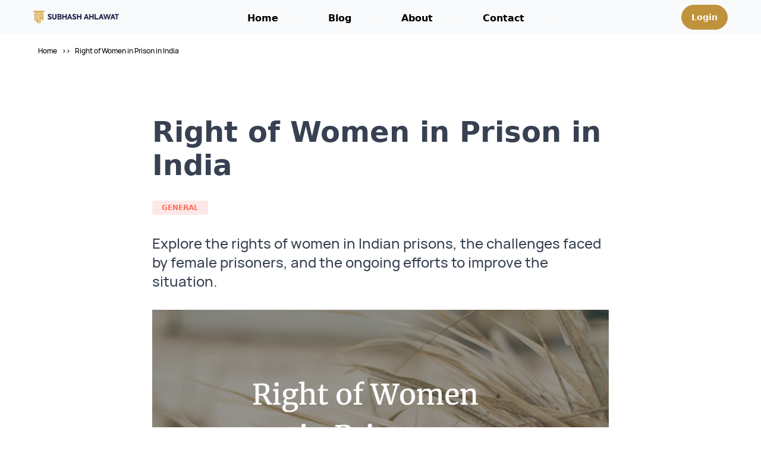

--- FILE ---
content_type: text/html; charset=UTF-8
request_url: https://subhashahlawat.com/blog/right-of-women-in-prison
body_size: 7425
content:
<!doctype html>
<html lang="en-US">
<head>
    <meta charset="UTF-8">
    <meta name="viewport"
          content="width=device-width, user-scalable=no, initial-scale=1.0, maximum-scale=1.0, minimum-scale=1.0">
    <meta http-equiv="X-UA-Compatible" content="ie=edge">
    <link rel="shortcut icon" href="/favicon.png"/>

        <title>Right of Women in Prison in India: Laws, Challenges, and Reforms</title>
        <meta name="description"
              content="Explore the rights of women in Indian prisons, the challenges faced by female prisoners, and the ongoing efforts to improve the situation."/>

        <meta property="og:locale" content="en_US"/>
        <meta property="og:title"
              content="Right of Women in Prison in India: Laws, Challenges, and Reforms"/>
        <meta property="og:url" content="https://subhashahlawat.com/blog/right-of-women-in-prison"/>
        <meta property="og:description"
              content="Explore the rights of women in Indian prisons, the challenges faced by female prisoners, and the ongoing efforts to improve the situation."/>
        <meta property="og:image" content="https://subhashahlawat.com/storage/nwJ963FRZOlCkRcyoH2NDSMkWKj3aT8XS0rYoPkP.png"/>
        <meta property="og:image:secure_url" content="https://subhashahlawat.com/storage/nwJ963FRZOlCkRcyoH2NDSMkWKj3aT8XS0rYoPkP.png"/>
        <meta property="og:type" content="article"/>
        <meta property="og:site_name" content="Subhash Ahlawat"/>
        <meta name="twitter:card" content="summary_large_image"/>
        <meta name="twitter:title"
              content="Right of Women in Prison in India: Laws, Challenges, and Reforms"/>
        <meta name="twitter:url" content="https://subhashahlawat.com/blog/right-of-women-in-prison"/>
        <meta name="twitter:description"
              content="Explore the rights of women in Indian prisons, the challenges faced by female prisoners, and the ongoing efforts to improve the situation."/>
        <meta name="twitter:image" content="https://subhashahlawat.com/storage/nwJ963FRZOlCkRcyoH2NDSMkWKj3aT8XS0rYoPkP.png"/>
        <meta name="robots" content="max-image-preview:large"/>
        <link rel="canonical" href="https://subhashahlawat.com/blog/right-of-women-in-prison"/>
        <meta property="article:published_time"
              content="2023-05-09T01:30:42+00:00"/>
        <meta property="article:modified_time" content="2023-05-09T16:45:11+00:00"/>
        <script type="application/ld+json">
            {
              "@context": "https://schema.org",
              "@type": "NewsArticle",
              "mainEntityOfPage": {
                "@type": "WebPage",
                "@id": "https://subhashahlawat.com/blog/right-of-women-in-prison"
              },
              "headline": "Right of Women in Prison in India",
              "description": "Explore the rights of women in Indian prisons, the challenges faced by female prisoners, and the ongoing efforts to improve the situation.",
              "image": "https://subhashahlawat.com/storage/nwJ963FRZOlCkRcyoH2NDSMkWKj3aT8XS0rYoPkP.png",
              "author": {
                "@type": "Person",
                "name": "Us Weekly Staff",
                "sameAs": ["https://www.facebook.com/UsWeekly","https://twitter.com/usweekly","https://instagram.com/usweekly/","https://www.pinterest.com/usweekly/","https://www.youtube.com/user/UsWeekly"]
              },
              "publisher": {
                "@type": "Organization",
                "name": "Subhashahlawat",
                "logo": {
                  "@type": "ImageObject",
                  "url": "https://subhashahlawat.com/images/logo.png"
                }
              },
              "datePublished": "2023-05-09",
              "dateModified": "2023-05-09"
            }










































        </script>
        <script type="application/ld+json">
            {
              "@context": "https://schema.org/",
              "@type": "BreadcrumbList",
              "itemListElement": [{
                "@type": "ListItem",
                "position": 1,
                "name": "Home",
                "item": "https://subhashahlawat.com/"
              },{
                "@type": "ListItem",
                "position": 2,
                "name": "Right of Women in Prison in India: Laws, Challenges, and Reforms",
                "item": "https://subhashahlawat.com/blog/right-of-women-in-prison"
              }]
            }











































        </script>

    


    
    
    

    <link rel="preload" href="https://cdnjs.cloudflare.com/ajax/libs/font-awesome/6.1.2/css/all.min.css" as="style"
          onload="this.onload=null;this.rel='stylesheet'">
    <noscript>
        <link rel="stylesheet" href="https://cdnjs.cloudflare.com/ajax/libs/font-awesome/6.1.2/css/all.min.css">
    </noscript>
    <link rel="preload" as="style" href="https://subhashahlawat.com/build/assets/app.e3c29036.css" /><link rel="modulepreload" href="https://subhashahlawat.com/build/assets/app.21bcb391.js" /><link rel="stylesheet" href="https://subhashahlawat.com/build/assets/app.e3c29036.css" /><script type="module" src="https://subhashahlawat.com/build/assets/app.21bcb391.js"></script>            <style >[wire\:loading], [wire\:loading\.delay], [wire\:loading\.inline-block], [wire\:loading\.inline], [wire\:loading\.block], [wire\:loading\.flex], [wire\:loading\.table], [wire\:loading\.grid], [wire\:loading\.inline-flex] {display: none;}[wire\:loading\.delay\.shortest], [wire\:loading\.delay\.shorter], [wire\:loading\.delay\.short], [wire\:loading\.delay\.long], [wire\:loading\.delay\.longer], [wire\:loading\.delay\.longest] {display:none;}[wire\:offline] {display: none;}[wire\:dirty]:not(textarea):not(input):not(select) {display: none;}input:-webkit-autofill, select:-webkit-autofill, textarea:-webkit-autofill {animation-duration: 50000s;animation-name: livewireautofill;}@keyframes livewireautofill { from {} }</style>
    

    
    
    

    
    
    

    

    
    


</head>
<body x-data="{ data:false}">
<div x-cloak class="m-auto min-h-screen flex flex-col">
    <div class="bg-gray-50">
    <header class="leading-6 text-black max-w-screen-xl m-auto" x-data="{ menu:false }">
        <div class="mx-auto text-black md:px-8 sm:px-6">
            <div class="px-2">
                <nav class="relative z-50 text-sm rounded-full">
                    <ul class="flex items-center p-0 m-0 justify-between text-xl items-center px-4 md:px-0 py-2">
                        <li class="text-left ml-4">
                            <a
                                href="/"
                                class="cursor-pointer"

                            ><span
                                    class="border-gray-200 border-solid sr-only box-border"

                                >Home</span
                                >
                                <img src="/images/logo.png" alt="logo" class="w-36 md:w-36" height="21" width="144">
                            </a>
                        </li>
                        <div class="space-x-8 items-center font-bold hidden md:flex font-sans">
                            <div class="relative">
                                <!-- Item active: "text-gray-900", Item inactive: "text-gray-500" -->
                                <a href="/"
                                   class="py-1 px-2 rounded-lg cursor-pointer hover:text-alt-500 text-base">
                                    Home
                                </a>
                            </div>
                            <li>
                                <div class="bg-white h-1 w-1 rounded-full self-center"></div>
                            </li>
                            <div class="relative">
                                <!-- Item active: "text-gray-900", Item inactive: "text-gray-500" -->
                                <a href="/blog"
                                   class="py-1 px-2 rounded-lg cursor-pointer hover:text-alt-500 text-base">
                                    Blog
                                </a>
                            </div>
                            <li>
                                <div class="bg-white h-1 w-1 rounded-full self-center"></div>
                            </li>
                            <div class="relative">
                                <!-- Item active: "text-gray-900", Item inactive: "text-gray-500" -->
                                <a href="/#about"
                                   class="py-1 px-2 rounded-lg cursor-pointer hover:text-alt-500 text-base">
                                    About
                                </a>
                            </div>
                            <li>
                                <div class="bg-white h-1 w-1 rounded-full self-center"></div>
                            </li>
                            <div class="relative">
                                <!-- Item active: "text-gray-900", Item inactive: "text-gray-500" -->
                                <a href="/contact"
                                   class="py-1 px-2 rounded-lg cursor-pointer hover:text-alt-500 text-base">
                                    Contact
                                </a>
                            </div>
                            <li>
                                <div class="bg-white h-1 w-1 rounded-full self-center"></div>
                            </li>

                        </div>
                        <div class="hidden sm:flex md:flex font-sans font-bold mr-4">
                                                            <li
                                    class="text-left ml-3"
                                >
                                    <a
                                        class="inline-flex justify-center items-center py-2 px-4 rounded-full cursor-pointer border-brand-500 border bg-alt-500 transition-all duration-200 hover:bg-white hover:text-brand-500 text-sm text-white"
                                        href="/login"
                                    ><span class=""
                                        >Login</span
                                        ></a
                                    >
                                </li>
                                                        
                        </div>
                        <div class="md:hidden">
                            <div class="-mr-2 -my-2 md:hidden pr-2">
                                <button type="button"
                                        class="bg-white rounded-full p-2 inline-flex items-center justify-center text-gray-400 hover:text-gray-500 hover:bg-gray-100 focus:outline-none focus:ring-2 focus:ring-inset focus:ring-indigo-500"
                                        aria-expanded="false" @click="menu=true">
                                    <span class="sr-only">Open menu</span>
                                    <!-- Heroicon name: outline/menu -->
                                    <svg class="h-6 w-6" xmlns="http://www.w3.org/2000/svg" fill="none"
                                         viewBox="0 0 24 24"
                                         stroke-width="2" stroke="currentColor" aria-hidden="true">
                                        <path stroke-linecap="round" stroke-linejoin="round"
                                              d="M4 6h16M4 12h16M4 18h16"/>
                                    </svg>
                                </button>
                            </div><!--
                              Mobile menu, show/hide based on mobile menu state.

                              Entering: "duration-200 ease-out"
                                From: "opacity-0 scale-95"
                                To: "opacity-100 scale-100"
                              Leaving: "duration-100 ease-in"
                                From: "opacity-100 scale-100"
                                To: "opacity-0 scale-95"
                            -->
                            <div class="absolute top-0 inset-x-0 p-2 transition transform origin-top-right md:hidden"
                                 style="display: none" x-show="menu" @click.away="menu=false">
                                <div
                                    class="rounded-lg shadow-lg ring-1 ring-black ring-opacity-5 bg-white divide-y-2 divide-gray-50">
                                    <div class="pt-5 pb-6 px-5">
                                        <div class="flex items-center justify-between">
                                            <div>
                                                <img src="/images/logo.png" alt="logo" class="w-36 md:w-36" height="21"
                                                     width="144">
                                            </div>
                                            <div class="-mr-2">
                                                <button type="button"
                                                        class="bg-white rounded-md p-2 inline-flex items-center justify-center text-gray-400 hover:text-gray-500 hover:bg-gray-100 focus:outline-none focus:ring-2 focus:ring-inset focus:ring-indigo-500"
                                                        @click="menu=false">
                                                    <span class="sr-only">Close menu</span>
                                                    <!-- Heroicon name: outline/x -->
                                                    <svg class="h-6 w-6" xmlns="http://www.w3.org/2000/svg" fill="none"
                                                         viewBox="0 0 24 24" stroke-width="2" stroke="currentColor"
                                                         aria-hidden="true">
                                                        <path stroke-linecap="round" stroke-linejoin="round"
                                                              d="M6 18L18 6M6 6l12 12"/>
                                                    </svg>
                                                </button>
                                            </div>
                                        </div>
                                        <div class="mt-6">
                                            <nav class="grid gap-y-8">
                                                <div>
                                                    <div
                                                        class="-m-3 p-3 flex items-center rounded-md hover:bg-gray-50 justify-between">
                                                        <div>
                                                            <a
                                                                class="ml-3 text-base font-medium text-gray-900"
                                                                href="/"> Home </a>
                                                        </div>

                                                    </div>
                                                </div>
                                                <div>
                                                    <div
                                                        class="-m-3 p-3 flex items-center rounded-md hover:bg-gray-50 justify-between">
                                                        <div>
                                                            <a
                                                                class="ml-3 text-base font-medium text-gray-900"
                                                                href="/blog"> Blog </a>
                                                        </div>

                                                    </div>
                                                </div>
                                                <div>
                                                    <div
                                                        class="-m-3 p-3 flex items-center rounded-md hover:bg-gray-50 justify-between">
                                                        <div>
                                                            <a
                                                                class="ml-3 text-base font-medium text-gray-900"
                                                                href="/#about"> About </a>
                                                        </div>

                                                    </div>
                                                </div>
                                                <div>
                                                    <div
                                                        class="-m-3 p-3 flex items-center rounded-md hover:bg-gray-50 justify-between">
                                                        <div>
                                                            <a
                                                                class="ml-3 text-base font-medium text-gray-900"
                                                                href="/contact"> Contact </a>
                                                        </div>

                                                    </div>
                                                </div>
                                            </nav>
                                        </div>
                                    </div>
                                    <div class="py-6 px-5 space-y-6">

                                        <div>
                                                                                            <a href="/login"
                                                   class="w-full flex items-center justify-center px-4 py-2 border border-transparent rounded-md shadow-sm text-base font-medium bg-brand-500 text-white">
                                                    Login</a>
                                                                                        
                                        </div>
                                    </div>
                                </div>
                            </div>
                        </div>

                    </ul>
                </nav>
            </div>

        </div>
    </header>
</div>

    <article class="flex-1">
        <div class="bg-white max-w-screen-xl m-auto md:px-16 px-2">
        <div class="leading-6 text-black max-w-screen-2xl m-auto text-xs">
            <nav aria-label="Breadcrumb">
                <ol class="flex mb-8 mt-4">
                    <li class="mr-2">
                        <a href="/">
                            Home
                        </a>
                    </li>
                    &gt;&gt;
                    <li class="mx-2">
                        <a href="https://subhashahlawat.com/blog/right-of-women-in-prison" aria-current="page">
                            Right of Women in Prison in India
                        </a>
                    </li>
                </ol>
            </nav>

        </div>
    </div>
    <div class="pb-10 leading-6 text-black max-w-screen-xl m-auto">
        <div class="md:w-3/5 m-auto md:mt-12 px-4 md:px-0">

            <div class="mt-12 md:my-24">
                <h1 class="text-3xl md:text-5xl font-bold font-sans text-gray-700">
                    Right of Women in Prison in India
                </h1>
                <div class="flex my-8">
                    <div
                        class="py-1 px-1 md:px-4 text-red-500 bg-red-100 rounded uppercase font-bold font-sans mr-2 text-xs">
                        general
                    </div>
                </div>
                <div class="text-lg md:text-2xl text-gray-700">
                    Explore the rights of women in Indian prisons, the challenges faced by female prisoners, and the ongoing efforts to improve the situation.
                </div>
                <img src="https://subhashahlawat.com/storage/nwJ963FRZOlCkRcyoH2NDSMkWKj3aT8XS0rYoPkP.png"
                     alt="Right of Women in Prison in India"
                     class="w-full my-8">
                <div class="prose lg:prose-xl">
                    <div>
                        <h2 style="text-align: start"><strong>Table of Contents</strong></h2><ol><li><p><strong><u>Introduction</u></strong></p></li><li><p><strong><u>Legal Provisions Protecting Women in Prison</u></strong></p></li><li><p><strong><u>Challenges Faced by Female Prisoners</u></strong></p></li><li><p><strong><u>Reforms and Recommendations</u></strong></p></li><li><p><strong><u>Conclusion</u></strong></p></li></ol><h2 style="text-align: start"><strong>Introduction</strong></h2><p style="text-align: start">The rights of women in prison in India have long been a topic of concern. <a target="_self" rel="nofollow noopener noreferrer" href="https://www.ohchr.org/en/instruments-mechanisms/instruments/united-nations-rules-treatment-women-prisoners-and-non-custodial" tt-mode="url">Female prisoners</a> face unique challenges and vulnerabilities, which require special attention from the legal system and prison administration. This article will explore the legal provisions that protect women in Indian prisons, the challenges they face, and the reforms and recommendations aimed at improving their conditions.</p><h2 style="text-align: start"><strong>Legal Provisions Protecting Women in Prison</strong></h2><p style="text-align: start">Several legal provisions have been enacted to protect the rights of women in prison in India. Some key provisions include:</p><ol><li><p><strong>Constitution of India:</strong> Article 14 guarantees equality before the law, and <a target="_self" rel="nofollow noopener noreferrer" href="https://indiankanoon.org/doc/1199182/" tt-mode="url">Article 21 </a>ensures the right to life and personal liberty, including the right to be treated with dignity while in custody.</p></li><li><p><a target="_self" rel="nofollow noopener noreferrer" href="https://www.mha.gov.in/sites/default/files/2023-03/Prisons_act1894_0%5B1%5D%5B1%5D.pdf" tt-mode="url"><strong>Prison Act, 1894</strong></a><strong>:</strong> Section 27 mandates separate accommodation for female prisoners.</p></li><li><p><strong>Model Prison Manual, 2016:</strong> This manual provides detailed guidelines for the treatment of women prisoners, including provisions for healthcare, sanitation, diet, vocational training, and protection against violence.</p></li><li><p><strong>Supreme Court Guidelines:</strong> The apex court has issued various guidelines to protect the rights of women in prison, such as the landmark case of <a target="_self" rel="nofollow noopener noreferrer" href="https://indiankanoon.org/doc/174498/" tt-mode="url"><em>Sheela Barse vs. State of Maharashtra</em> (1983).</a></p></li></ol><h2 style="text-align: start"><strong>Challenges Faced by Female Prisoners</strong></h2><p style="text-align: start">Despite the legal provisions, women in Indian prisons continue to face numerous challenges:</p><ol><li><p><strong>Overcrowding:</strong> Many Indian prisons are overcrowded, leading to poor living conditions and a lack of basic amenities.</p></li><li><p><strong>Gender-Specific Healthcare:</strong> Female prisoners often do not receive adequate healthcare, particularly with regard to reproductive health and prenatal care.</p></li><li><p><strong>Safety and Violence:</strong> Women in prison are vulnerable to physical and sexual abuse from fellow inmates and prison staff.</p></li><li><p><strong>Lack of Legal Aid:</strong> Many female prisoners are unable to access legal representation, resulting in prolonged pre-trial detention and a lack of awareness of their rights.</p></li></ol><h2 style="text-align: start"><strong>Reforms and Recommendations</strong></h2><p style="text-align: start">To improve the rights and conditions of women in Indian prisons, the following reforms and recommendations have been proposed:</p><ol><li><p><strong>Increase Legal Awareness:</strong> Enhanced legal literacy programs should be implemented to educate female prisoners about their rights and available legal remedies.</p></li><li><p><strong>Strengthening the Prison Infrastructure:</strong> Improving prison infrastructure, including separate facilities for women and adequate healthcare services, is essential.</p></li><li><p><strong>Training and Sensitization of Prison Staff:</strong> Regular training and sensitization programs should be conducted for prison staff to ensure the respectful treatment of female prisoners.</p></li><li><p><strong>Support for Rehabilitation and Reintegration:</strong> <a target="_self" rel="nofollow noopener noreferrer" href="https://www.researchgate.net/publication/353011522_Issues_in_Vocational_Training_Programs_for_the_Female_Prison_Inmates_in_Sri_Lanka_Trainers'_Perspectives" tt-mode="url">Vocational training and counseling programs</a> should be provided to female prisoners to support their rehabilitation and reintegration into society.</p></li></ol><h2 style="text-align: start"><strong>Conclusion</strong></h2><p style="text-align: start"><span>In conclusion, the </span><a target="_self" href="https://subhashahlawat.com/blog/rights-of-accused-persons" tt-mode="url"><span>rights of accused</span></a><span> in prison in India are a pressing issue that demands attention from all relevant stakeholders. While legal provisions and guidelines exist to safeguard their rights, significant gaps in implementation and enforcement persist. To ensure that women in prison are treated with dignity and respect, it is essential to address the challenges they face, such as overcrowding, inadequate healthcare, safety concerns, and lack of legal aid. By adopting comprehensive reforms, including improving prison infrastructure, sensitizing prison staff, and providing support for rehabilitation and reintegration, we can work towards upholding the rights of women in Indian prisons and promoting a more just and equitable society.</span></p>
                    </div>


                </div>
                <div class="flex items-center space-x-12 mt-12">
                    <div class="flex md:space-x-6 space-x-4 items-center">
                        <div>
                            <img src="/subhash.png"
                                 alt="Subhash Ahlawat"
                                 class="rounded-full w-12 h-12 md:w-24 md:h-24">
                        </div>
                        <div>
                            <a class="text-lg md:text-3xl font-bold font-sans text-gray-700" href="/">
                                Subhash Ahlawat
                            </a>
                            <div class="uppercase flex items-center text-gray-500 text-xs md:text-base">
                                May 09
                                <div class="h-1 w-1 rounded-full mx-2 md:mx-4 bg-gray-500"></div>
                                5 min read
                            </div>
                        </div>
                    </div>

                    <div class="md:flex hidden">
                        <a href="https://twitter.com/share?url=https://subhashahlawat.com/blog/right-of-women-in-prison" target="_blank"><i
                                class="fa-brands fa-twitter bg-white px-4 rounded-full text-gray-500 py-4 cursor-pointer mr-2 border border-gray-100"></i></a>
                        <a href="https://www.facebook.com/sharer/sharer.php?u=https://subhashahlawat.com/blog/right-of-women-in-prison"
                           target="_blank"><i
                                class="fa-brands fa-facebook-f bg-white px-4 rounded-full text-gray-500 py-4 cursor-pointer mr-2 border border-gray-100"></i></a>
                        <a href="whatsapp://send/?text=https://subhashahlawat.com/blog/right-of-women-in-prison" target="_blank"><i
                                class="fa-brands fa-whatsapp bg-white px-4 rounded-full text-gray-500 py-4 cursor-pointer mr-2 border border-gray-100"></i></a>
                        <a href="https://pinterest.com/pin/create/button/?url=https://subhashahlawat.com/blog/right-of-women-in-prison" target="_blank"><i
                                class="fa-brands fa-pinterest bg-white px-4 rounded-full text-gray-500 py-4 cursor-pointer mr-2 border border-gray-100"></i></a>
                        <a href="/cdn-cgi/l/email-protection#[base64]" target="_blank"><i
                                class="fa-solid fa-envelope bg-white px-4 rounded-full text-gray-500 py-4 cursor-pointer mr-2 border border-gray-100"></i></a>


                        
                    </div>
                </div>
            </div>
        </div>

    </div>
    <div class="bg-brand-500 md:pt-16 px-4 md:px-0 text-white">
        <div class="py-8 md:py-10 leading-6 text-black max-w-screen-xl m-auto">
            <div class="text-4xl font-bold font-sans mb-8 md:mb-16 text-white">Recommended Articles</div>
            <div class="flex flex-col md:flex-row md:space-x-16 space-y-8 md:space-y-0">
                                    <a class="flex flex-col bg-brand-50 rounded-xl" href="/blog/new-online-gaming-laws">

                        <div
                            class="bg-cover bg-center bg-no-repeat w-full h-96 rounded-xl"
                            style="background-image: url('/storage/a3CMX85cBw56cDxq6evRUAoMUEWfQlCRFXByr8yo.png')">
                        </div>


                        <div class="md:rounded-r-xl flex items-center flex-col justify-center">
                            <div class="py-8 ">
                                <div class="flex md:space-x-6 space-x-4 items-center">
                                    <div>
                                        <div class="flex items-center md:space-x-12">
                                            <div class="flex md:space-x-6 space-x-4 items-center">
                                                <div class="p-1 rounded-full bg-white">
                                                    <img
                                                        src="/subhash.png"
                                                        alt="Subhash Ahlawat"
                                                        class="w-12 h-12 rounded-full">
                                                </div>
                                                <div class="flex flex-col">
                                                    <div
                                                        class="text-lg md:text-xl font-bold font-sans  text-white ">
                                                        Subhash Ahlawat
                                                    </div>
                                                    <div class="uppercase flex items-center text-gray-200 text-xs">
                                                        May 10 2023
                                                        <div
                                                            class="h-1 w-1 rounded-full mx-2 md:mx-4 bg-gray-300"></div>
                                                        5 min read
                                                    </div>
                                                </div>
                                            </div>
                                        </div>
                                        <div class="mt-8">
                                            <div class="text-xl md:text-3xl font-bold font-sans  text-white">
                                                New Online Gaming Laws in India – Banned Games
                                            </div>
                                            <div class="flex my-8">
                                                <div
                                                    class="py-1 px-1 md:px-4 text-gray-200 bg-brand-600 rounded uppercase font-bold font-sans mr-2 text-xs">
                                                    general
                                                </div>
                                            </div>
                                            <div class="text-base md:text-xl  text-gray-300 md:pr-32">
                                                Gain an understanding of the recent changes in online gaming laws in India, the games that have been banned, and the implications for the gaming industry and players.
                                            </div>
                                        </div>
                                    </div>
                                </div>
                            </div>
                        </div>

                    </a>
                                    <a class="flex flex-col bg-brand-50 rounded-xl" href="/blog/status-of-gambling">

                        <div
                            class="bg-cover bg-center bg-no-repeat w-full h-96 rounded-xl"
                            style="background-image: url('/storage/u6b1yLXIMvrVBQ5QdKwiF0H2YsNlGNjePMT0YhmD.png')">
                        </div>


                        <div class="md:rounded-r-xl flex items-center flex-col justify-center">
                            <div class="py-8 ">
                                <div class="flex md:space-x-6 space-x-4 items-center">
                                    <div>
                                        <div class="flex items-center md:space-x-12">
                                            <div class="flex md:space-x-6 space-x-4 items-center">
                                                <div class="p-1 rounded-full bg-white">
                                                    <img
                                                        src="/subhash.png"
                                                        alt="Subhash Ahlawat"
                                                        class="w-12 h-12 rounded-full">
                                                </div>
                                                <div class="flex flex-col">
                                                    <div
                                                        class="text-lg md:text-xl font-bold font-sans  text-white ">
                                                        Subhash Ahlawat
                                                    </div>
                                                    <div class="uppercase flex items-center text-gray-200 text-xs">
                                                        Apr 26 2023
                                                        <div
                                                            class="h-1 w-1 rounded-full mx-2 md:mx-4 bg-gray-300"></div>
                                                        5 min read
                                                    </div>
                                                </div>
                                            </div>
                                        </div>
                                        <div class="mt-8">
                                            <div class="text-xl md:text-3xl font-bold font-sans  text-white">
                                                Status Of Gambling In India: The Need For Uniformity
                                            </div>
                                            <div class="flex my-8">
                                                <div
                                                    class="py-1 px-1 md:px-4 text-gray-200 bg-brand-600 rounded uppercase font-bold font-sans mr-2 text-xs">
                                                    general
                                                </div>
                                            </div>
                                            <div class="text-base md:text-xl  text-gray-300 md:pr-32">
                                                Delve into the status of gambling in India, the inconsistent legal framework across states, and the potential benefits of adopting a uniform approach to regulating this industry.
                                            </div>
                                        </div>
                                    </div>
                                </div>
                            </div>
                        </div>

                    </a>
                
            </div>
            
            
            
            
            
            
            
            
            
            
            
            
            
        </div>
    </div>
    </article>
            <footer class="max-w-screen-xl mx-auto px-4 sm:px-6 mt-16 pb-8 md:w-2/3 m-auto text-gray-600">


    <style>

        .text-xss {
            font-size: 10px;
        }


    </style>
    <div class="flex items-center flex-col md:flex-row md:justify-center items-center">
        <div>
            
        </div>
        <div class="mb-4 flex md:justify-center w-full">
            <div class="flex  text-gray-custom">
                <a href="/"
                   class="text-gray-custom block border-2 mr-4 px-2 py-2 rounded-md text-xs hover:border-brand-500 hover:text-brand-500   border-transparent  ">Home</a>
                <a href="/blog"
                   class="text-gray-custom block border-2 mr-4 px-2 py-2 rounded-md text-xs hover:border-brand-500 hover:text-brand-500   border-transparent  ">Blog</a>
                <a href="/contact"
                   class="text-gray-custom block border-2 mr-4  px-2 py-2 rounded-md text-xs hover:border-brand-500 hover:text-brand-500   border-transparent  ">Contact
                    Us</a>
                <a href="/#about"
                   class="text-gray-custom block border-2 border-transparent px-2 py-2 rounded-md text-xs hover:border-brand-500 hover:text-brand-500   border-transparent  ">About</a>
            </div>

        </div>
    </div>
    <div class="flex justify-center items-center md:items-start flex-col md:mb-0 flex-col md:flex-row md:px-0 ">
        <div class="text-center md:text-left mb-4 md:mb-0 text-xss text-gray-custom ">Copyright ©
            2023 Subhash Ahlawat All
            Rights
            Reserved.
        </div>
    </div>
</footer>
    </div>

    <script data-cfasync="false" src="/cdn-cgi/scripts/5c5dd728/cloudflare-static/email-decode.min.js"></script><script >console.warn("Livewire: The published Livewire assets are out of date See: https://laravel-livewire.com/docs/installation/")</script><script src="/vendor/livewire/livewire.js?id=de3fca26689cb5a39af4" data-turbo-eval="false" data-turbolinks-eval="false" ></script><script data-turbo-eval="false" data-turbolinks-eval="false" >window.livewire = new Livewire();window.Livewire = window.livewire;window.livewire_app_url = '';window.livewire_token = 'T3G2YydJ06JLKNxl667UTp1e912hpawgkqUHIVBi';window.deferLoadingAlpine = function (callback) {window.addEventListener('livewire:load', function () {callback();});};let started = false;window.addEventListener('alpine:initializing', function () {if (! started) {window.livewire.start();started = true;}});document.addEventListener("DOMContentLoaded", function () {if (! started) {window.livewire.start();started = true;}});</script>





<script defer src="https://static.cloudflareinsights.com/beacon.min.js/vcd15cbe7772f49c399c6a5babf22c1241717689176015" integrity="sha512-ZpsOmlRQV6y907TI0dKBHq9Md29nnaEIPlkf84rnaERnq6zvWvPUqr2ft8M1aS28oN72PdrCzSjY4U6VaAw1EQ==" data-cf-beacon='{"version":"2024.11.0","token":"d9a702251dfd45c4ababdc8998bbef26","r":1,"server_timing":{"name":{"cfCacheStatus":true,"cfEdge":true,"cfExtPri":true,"cfL4":true,"cfOrigin":true,"cfSpeedBrain":true},"location_startswith":null}}' crossorigin="anonymous"></script>
</body>
</html>


--- FILE ---
content_type: application/javascript; charset=utf-8
request_url: https://subhashahlawat.com/build/assets/app.21bcb391.js
body_size: 14332
content:
var Ae=!1,Oe=!1,$=[];function Mn(e){Tn(e)}function Tn(e){$.includes(e)||$.push(e),$n()}function pt(e){let t=$.indexOf(e);t!==-1&&$.splice(t,1)}function $n(){!Oe&&!Ae&&(Ae=!0,queueMicrotask(Pn))}function Pn(){Ae=!1,Oe=!0;for(let e=0;e<$.length;e++)$[e]();$.length=0,Oe=!1}var B,Y,ae,_t,Ce=!0;function In(e){Ce=!1,e(),Ce=!0}function Rn(e){B=e.reactive,ae=e.release,Y=t=>e.effect(t,{scheduler:n=>{Ce?Mn(n):n()}}),_t=e.raw}function ot(e){Y=e}function jn(e){let t=()=>{};return[r=>{let i=Y(r);return e._x_effects||(e._x_effects=new Set,e._x_runEffects=()=>{e._x_effects.forEach(o=>o())}),e._x_effects.add(i),t=()=>{i!==void 0&&(e._x_effects.delete(i),ae(i))},i},()=>{t()}]}var ht=[],gt=[],xt=[];function Fn(e){xt.push(e)}function vt(e,t){typeof t=="function"?(e._x_cleanups||(e._x_cleanups=[]),e._x_cleanups.push(t)):(t=e,gt.push(t))}function Ln(e){ht.push(e)}function Nn(e,t,n){e._x_attributeCleanups||(e._x_attributeCleanups={}),e._x_attributeCleanups[t]||(e._x_attributeCleanups[t]=[]),e._x_attributeCleanups[t].push(n)}function yt(e,t){!e._x_attributeCleanups||Object.entries(e._x_attributeCleanups).forEach(([n,r])=>{(t===void 0||t.includes(n))&&(r.forEach(i=>i()),delete e._x_attributeCleanups[n])})}var ze=new MutationObserver(qe),He=!1;function mt(){ze.observe(document,{subtree:!0,childList:!0,attributes:!0,attributeOldValue:!0}),He=!0}function Kn(){Dn(),ze.disconnect(),He=!1}var W=[],be=!1;function Dn(){W=W.concat(ze.takeRecords()),W.length&&!be&&(be=!0,queueMicrotask(()=>{Bn(),be=!1}))}function Bn(){qe(W),W.length=0}function v(e){if(!He)return e();Kn();let t=e();return mt(),t}var ke=!1,ie=[];function zn(){ke=!0}function Hn(){ke=!1,qe(ie),ie=[]}function qe(e){if(ke){ie=ie.concat(e);return}let t=[],n=[],r=new Map,i=new Map;for(let o=0;o<e.length;o++)if(!e[o].target._x_ignoreMutationObserver&&(e[o].type==="childList"&&(e[o].addedNodes.forEach(s=>s.nodeType===1&&t.push(s)),e[o].removedNodes.forEach(s=>s.nodeType===1&&n.push(s))),e[o].type==="attributes")){let s=e[o].target,a=e[o].attributeName,u=e[o].oldValue,c=()=>{r.has(s)||r.set(s,[]),r.get(s).push({name:a,value:s.getAttribute(a)})},l=()=>{i.has(s)||i.set(s,[]),i.get(s).push(a)};s.hasAttribute(a)&&u===null?c():s.hasAttribute(a)?(l(),c()):l()}i.forEach((o,s)=>{yt(s,o)}),r.forEach((o,s)=>{ht.forEach(a=>a(s,o))});for(let o of n)if(!t.includes(o)&&(gt.forEach(s=>s(o)),o._x_cleanups))for(;o._x_cleanups.length;)o._x_cleanups.pop()();t.forEach(o=>{o._x_ignoreSelf=!0,o._x_ignore=!0});for(let o of t)n.includes(o)||!o.isConnected||(delete o._x_ignoreSelf,delete o._x_ignore,xt.forEach(s=>s(o)),o._x_ignore=!0,o._x_ignoreSelf=!0);t.forEach(o=>{delete o._x_ignoreSelf,delete o._x_ignore}),t=null,n=null,r=null,i=null}function bt(e){return Q(N(e))}function J(e,t,n){return e._x_dataStack=[t,...N(n||e)],()=>{e._x_dataStack=e._x_dataStack.filter(r=>r!==t)}}function st(e,t){let n=e._x_dataStack[0];Object.entries(t).forEach(([r,i])=>{n[r]=i})}function N(e){return e._x_dataStack?e._x_dataStack:typeof ShadowRoot=="function"&&e instanceof ShadowRoot?N(e.host):e.parentNode?N(e.parentNode):[]}function Q(e){let t=new Proxy({},{ownKeys:()=>Array.from(new Set(e.flatMap(n=>Object.keys(n)))),has:(n,r)=>e.some(i=>i.hasOwnProperty(r)),get:(n,r)=>(e.find(i=>{if(i.hasOwnProperty(r)){let o=Object.getOwnPropertyDescriptor(i,r);if(o.get&&o.get._x_alreadyBound||o.set&&o.set._x_alreadyBound)return!0;if((o.get||o.set)&&o.enumerable){let s=o.get,a=o.set,u=o;s=s&&s.bind(t),a=a&&a.bind(t),s&&(s._x_alreadyBound=!0),a&&(a._x_alreadyBound=!0),Object.defineProperty(i,r,{...u,get:s,set:a})}return!0}return!1})||{})[r],set:(n,r,i)=>{let o=e.find(s=>s.hasOwnProperty(r));return o?o[r]=i:e[e.length-1][r]=i,!0}});return t}function wt(e){let t=r=>typeof r=="object"&&!Array.isArray(r)&&r!==null,n=(r,i="")=>{Object.entries(Object.getOwnPropertyDescriptors(r)).forEach(([o,{value:s,enumerable:a}])=>{if(a===!1||s===void 0)return;let u=i===""?o:`${i}.${o}`;typeof s=="object"&&s!==null&&s._x_interceptor?r[o]=s.initialize(e,u,o):t(s)&&s!==r&&!(s instanceof Element)&&n(s,u)})};return n(e)}function Et(e,t=()=>{}){let n={initialValue:void 0,_x_interceptor:!0,initialize(r,i,o){return e(this.initialValue,()=>kn(r,i),s=>Me(r,i,s),i,o)}};return t(n),r=>{if(typeof r=="object"&&r!==null&&r._x_interceptor){let i=n.initialize.bind(n);n.initialize=(o,s,a)=>{let u=r.initialize(o,s,a);return n.initialValue=u,i(o,s,a)}}else n.initialValue=r;return n}}function kn(e,t){return t.split(".").reduce((n,r)=>n[r],e)}function Me(e,t,n){if(typeof t=="string"&&(t=t.split(".")),t.length===1)e[t[0]]=n;else{if(t.length===0)throw error;return e[t[0]]||(e[t[0]]={}),Me(e[t[0]],t.slice(1),n)}}var St={};function E(e,t){St[e]=t}function Te(e,t){return Object.entries(St).forEach(([n,r])=>{Object.defineProperty(e,`$${n}`,{get(){let[i,o]=$t(t);return i={interceptor:Et,...i},vt(t,o),r(t,i)},enumerable:!1})}),e}function qn(e,t,n,...r){try{return n(...r)}catch(i){G(i,e,t)}}function G(e,t,n=void 0){Object.assign(e,{el:t,expression:n}),console.warn(`Alpine Expression Error: ${e.message}

${n?'Expression: "'+n+`"

`:""}`,t),setTimeout(()=>{throw e},0)}var re=!0;function Wn(e){let t=re;re=!1,e(),re=t}function L(e,t,n={}){let r;return m(e,t)(i=>r=i,n),r}function m(...e){return At(...e)}var At=Ot;function Vn(e){At=e}function Ot(e,t){let n={};Te(n,e);let r=[n,...N(e)];if(typeof t=="function")return Un(r,t);let i=Yn(r,t,e);return qn.bind(null,e,t,i)}function Un(e,t){return(n=()=>{},{scope:r={},params:i=[]}={})=>{let o=t.apply(Q([r,...e]),i);oe(n,o)}}var we={};function Gn(e,t){if(we[e])return we[e];let n=Object.getPrototypeOf(async function(){}).constructor,r=/^[\n\s]*if.*\(.*\)/.test(e)||/^(let|const)\s/.test(e)?`(() => { ${e} })()`:e,o=(()=>{try{return new n(["__self","scope"],`with (scope) { __self.result = ${r} }; __self.finished = true; return __self.result;`)}catch(s){return G(s,t,e),Promise.resolve()}})();return we[e]=o,o}function Yn(e,t,n){let r=Gn(t,n);return(i=()=>{},{scope:o={},params:s=[]}={})=>{r.result=void 0,r.finished=!1;let a=Q([o,...e]);if(typeof r=="function"){let u=r(r,a).catch(c=>G(c,n,t));r.finished?(oe(i,r.result,a,s,n),r.result=void 0):u.then(c=>{oe(i,c,a,s,n)}).catch(c=>G(c,n,t)).finally(()=>r.result=void 0)}}}function oe(e,t,n,r,i){if(re&&typeof t=="function"){let o=t.apply(n,r);o instanceof Promise?o.then(s=>oe(e,s,n,r)).catch(s=>G(s,i,t)):e(o)}else e(t)}var We="x-";function z(e=""){return We+e}function Jn(e){We=e}var Ct={};function g(e,t){Ct[e]=t}function Ve(e,t,n){if(t=Array.from(t),e._x_virtualDirectives){let o=Object.entries(e._x_virtualDirectives).map(([a,u])=>({name:a,value:u})),s=Mt(o);o=o.map(a=>s.find(u=>u.name===a.name)?{name:`x-bind:${a.name}`,value:`"${a.value}"`}:a),t=t.concat(o)}let r={};return t.map(Rt((o,s)=>r[o]=s)).filter(Ft).map(Xn(r,n)).sort(er).map(o=>Zn(e,o))}function Mt(e){return Array.from(e).map(Rt()).filter(t=>!Ft(t))}var $e=!1,q=new Map,Tt=Symbol();function Qn(e){$e=!0;let t=Symbol();Tt=t,q.set(t,[]);let n=()=>{for(;q.get(t).length;)q.get(t).shift()();q.delete(t)},r=()=>{$e=!1,n()};e(n),r()}function $t(e){let t=[],n=a=>t.push(a),[r,i]=jn(e);return t.push(i),[{Alpine:Z,effect:r,cleanup:n,evaluateLater:m.bind(m,e),evaluate:L.bind(L,e)},()=>t.forEach(a=>a())]}function Zn(e,t){let n=()=>{},r=Ct[t.type]||n,[i,o]=$t(e);Nn(e,t.original,o);let s=()=>{e._x_ignore||e._x_ignoreSelf||(r.inline&&r.inline(e,t,i),r=r.bind(r,e,t,i),$e?q.get(Tt).push(r):r())};return s.runCleanups=o,s}var Pt=(e,t)=>({name:n,value:r})=>(n.startsWith(e)&&(n=n.replace(e,t)),{name:n,value:r}),It=e=>e;function Rt(e=()=>{}){return({name:t,value:n})=>{let{name:r,value:i}=jt.reduce((o,s)=>s(o),{name:t,value:n});return r!==t&&e(r,t),{name:r,value:i}}}var jt=[];function Ue(e){jt.push(e)}function Ft({name:e}){return Lt().test(e)}var Lt=()=>new RegExp(`^${We}([^:^.]+)\\b`);function Xn(e,t){return({name:n,value:r})=>{let i=n.match(Lt()),o=n.match(/:([a-zA-Z0-9\-:]+)/),s=n.match(/\.[^.\]]+(?=[^\]]*$)/g)||[],a=t||e[n]||n;return{type:i?i[1]:null,value:o?o[1]:null,modifiers:s.map(u=>u.replace(".","")),expression:r,original:a}}}var Pe="DEFAULT",te=["ignore","ref","data","id","bind","init","for","mask","model","modelable","transition","show","if",Pe,"teleport"];function er(e,t){let n=te.indexOf(e.type)===-1?Pe:e.type,r=te.indexOf(t.type)===-1?Pe:t.type;return te.indexOf(n)-te.indexOf(r)}function V(e,t,n={}){e.dispatchEvent(new CustomEvent(t,{detail:n,bubbles:!0,composed:!0,cancelable:!0}))}var Ie=[],Ge=!1;function Nt(e=()=>{}){return queueMicrotask(()=>{Ge||setTimeout(()=>{Re()})}),new Promise(t=>{Ie.push(()=>{e(),t()})})}function Re(){for(Ge=!1;Ie.length;)Ie.shift()()}function tr(){Ge=!0}function R(e,t){if(typeof ShadowRoot=="function"&&e instanceof ShadowRoot){Array.from(e.children).forEach(i=>R(i,t));return}let n=!1;if(t(e,()=>n=!0),n)return;let r=e.firstElementChild;for(;r;)R(r,t),r=r.nextElementSibling}function K(e,...t){console.warn(`Alpine Warning: ${e}`,...t)}function nr(){document.body||K("Unable to initialize. Trying to load Alpine before `<body>` is available. Did you forget to add `defer` in Alpine's `<script>` tag?"),V(document,"alpine:init"),V(document,"alpine:initializing"),mt(),Fn(t=>C(t,R)),vt(t=>ir(t)),Ln((t,n)=>{Ve(t,n).forEach(r=>r())});let e=t=>!ue(t.parentElement,!0);Array.from(document.querySelectorAll(Bt())).filter(e).forEach(t=>{C(t)}),V(document,"alpine:initialized")}var Ye=[],Kt=[];function Dt(){return Ye.map(e=>e())}function Bt(){return Ye.concat(Kt).map(e=>e())}function zt(e){Ye.push(e)}function Ht(e){Kt.push(e)}function ue(e,t=!1){return ce(e,n=>{if((t?Bt():Dt()).some(i=>n.matches(i)))return!0})}function ce(e,t){if(!!e){if(t(e))return e;if(e._x_teleportBack&&(e=e._x_teleportBack),!!e.parentElement)return ce(e.parentElement,t)}}function rr(e){return Dt().some(t=>e.matches(t))}function C(e,t=R){Qn(()=>{t(e,(n,r)=>{Ve(n,n.attributes).forEach(i=>i()),n._x_ignore&&r()})})}function ir(e){R(e,t=>yt(t))}function Je(e,t){return Array.isArray(t)?at(e,t.join(" ")):typeof t=="object"&&t!==null?or(e,t):typeof t=="function"?Je(e,t()):at(e,t)}function at(e,t){let n=i=>i.split(" ").filter(o=>!e.classList.contains(o)).filter(Boolean),r=i=>(e.classList.add(...i),()=>{e.classList.remove(...i)});return t=t===!0?t="":t||"",r(n(t))}function or(e,t){let n=a=>a.split(" ").filter(Boolean),r=Object.entries(t).flatMap(([a,u])=>u?n(a):!1).filter(Boolean),i=Object.entries(t).flatMap(([a,u])=>u?!1:n(a)).filter(Boolean),o=[],s=[];return i.forEach(a=>{e.classList.contains(a)&&(e.classList.remove(a),s.push(a))}),r.forEach(a=>{e.classList.contains(a)||(e.classList.add(a),o.push(a))}),()=>{s.forEach(a=>e.classList.add(a)),o.forEach(a=>e.classList.remove(a))}}function le(e,t){return typeof t=="object"&&t!==null?sr(e,t):ar(e,t)}function sr(e,t){let n={};return Object.entries(t).forEach(([r,i])=>{n[r]=e.style[r],r.startsWith("--")||(r=ur(r)),e.style.setProperty(r,i)}),setTimeout(()=>{e.style.length===0&&e.removeAttribute("style")}),()=>{le(e,n)}}function ar(e,t){let n=e.getAttribute("style",t);return e.setAttribute("style",t),()=>{e.setAttribute("style",n||"")}}function ur(e){return e.replace(/([a-z])([A-Z])/g,"$1-$2").toLowerCase()}function je(e,t=()=>{}){let n=!1;return function(){n?t.apply(this,arguments):(n=!0,e.apply(this,arguments))}}g("transition",(e,{value:t,modifiers:n,expression:r},{evaluate:i})=>{typeof r=="function"&&(r=i(r)),r?cr(e,r,t):lr(e,n,t)});function cr(e,t,n){kt(e,Je,""),{enter:i=>{e._x_transition.enter.during=i},"enter-start":i=>{e._x_transition.enter.start=i},"enter-end":i=>{e._x_transition.enter.end=i},leave:i=>{e._x_transition.leave.during=i},"leave-start":i=>{e._x_transition.leave.start=i},"leave-end":i=>{e._x_transition.leave.end=i}}[n](t)}function lr(e,t,n){kt(e,le);let r=!t.includes("in")&&!t.includes("out")&&!n,i=r||t.includes("in")||["enter"].includes(n),o=r||t.includes("out")||["leave"].includes(n);t.includes("in")&&!r&&(t=t.filter((_,x)=>x<t.indexOf("out"))),t.includes("out")&&!r&&(t=t.filter((_,x)=>x>t.indexOf("out")));let s=!t.includes("opacity")&&!t.includes("scale"),a=s||t.includes("opacity"),u=s||t.includes("scale"),c=a?0:1,l=u?H(t,"scale",95)/100:1,d=H(t,"delay",0),p=H(t,"origin","center"),A="opacity, transform",j=H(t,"duration",150)/1e3,X=H(t,"duration",75)/1e3,f="cubic-bezier(0.4, 0.0, 0.2, 1)";i&&(e._x_transition.enter.during={transformOrigin:p,transitionDelay:d,transitionProperty:A,transitionDuration:`${j}s`,transitionTimingFunction:f},e._x_transition.enter.start={opacity:c,transform:`scale(${l})`},e._x_transition.enter.end={opacity:1,transform:"scale(1)"}),o&&(e._x_transition.leave.during={transformOrigin:p,transitionDelay:d,transitionProperty:A,transitionDuration:`${X}s`,transitionTimingFunction:f},e._x_transition.leave.start={opacity:1,transform:"scale(1)"},e._x_transition.leave.end={opacity:c,transform:`scale(${l})`})}function kt(e,t,n={}){e._x_transition||(e._x_transition={enter:{during:n,start:n,end:n},leave:{during:n,start:n,end:n},in(r=()=>{},i=()=>{}){Fe(e,t,{during:this.enter.during,start:this.enter.start,end:this.enter.end},r,i)},out(r=()=>{},i=()=>{}){Fe(e,t,{during:this.leave.during,start:this.leave.start,end:this.leave.end},r,i)}})}window.Element.prototype._x_toggleAndCascadeWithTransitions=function(e,t,n,r){const i=document.visibilityState==="visible"?requestAnimationFrame:setTimeout;let o=()=>i(n);if(t){e._x_transition&&(e._x_transition.enter||e._x_transition.leave)?e._x_transition.enter&&(Object.entries(e._x_transition.enter.during).length||Object.entries(e._x_transition.enter.start).length||Object.entries(e._x_transition.enter.end).length)?e._x_transition.in(n):o():e._x_transition?e._x_transition.in(n):o();return}e._x_hidePromise=e._x_transition?new Promise((s,a)=>{e._x_transition.out(()=>{},()=>s(r)),e._x_transitioning.beforeCancel(()=>a({isFromCancelledTransition:!0}))}):Promise.resolve(r),queueMicrotask(()=>{let s=qt(e);s?(s._x_hideChildren||(s._x_hideChildren=[]),s._x_hideChildren.push(e)):i(()=>{let a=u=>{let c=Promise.all([u._x_hidePromise,...(u._x_hideChildren||[]).map(a)]).then(([l])=>l());return delete u._x_hidePromise,delete u._x_hideChildren,c};a(e).catch(u=>{if(!u.isFromCancelledTransition)throw u})})})};function qt(e){let t=e.parentNode;if(!!t)return t._x_hidePromise?t:qt(t)}function Fe(e,t,{during:n,start:r,end:i}={},o=()=>{},s=()=>{}){if(e._x_transitioning&&e._x_transitioning.cancel(),Object.keys(n).length===0&&Object.keys(r).length===0&&Object.keys(i).length===0){o(),s();return}let a,u,c;fr(e,{start(){a=t(e,r)},during(){u=t(e,n)},before:o,end(){a(),c=t(e,i)},after:s,cleanup(){u(),c()}})}function fr(e,t){let n,r,i,o=je(()=>{v(()=>{n=!0,r||t.before(),i||(t.end(),Re()),t.after(),e.isConnected&&t.cleanup(),delete e._x_transitioning})});e._x_transitioning={beforeCancels:[],beforeCancel(s){this.beforeCancels.push(s)},cancel:je(function(){for(;this.beforeCancels.length;)this.beforeCancels.shift()();o()}),finish:o},v(()=>{t.start(),t.during()}),tr(),requestAnimationFrame(()=>{if(n)return;let s=Number(getComputedStyle(e).transitionDuration.replace(/,.*/,"").replace("s",""))*1e3,a=Number(getComputedStyle(e).transitionDelay.replace(/,.*/,"").replace("s",""))*1e3;s===0&&(s=Number(getComputedStyle(e).animationDuration.replace("s",""))*1e3),v(()=>{t.before()}),r=!0,requestAnimationFrame(()=>{n||(v(()=>{t.end()}),Re(),setTimeout(e._x_transitioning.finish,s+a),i=!0)})})}function H(e,t,n){if(e.indexOf(t)===-1)return n;const r=e[e.indexOf(t)+1];if(!r||t==="scale"&&isNaN(r))return n;if(t==="duration"){let i=r.match(/([0-9]+)ms/);if(i)return i[1]}return t==="origin"&&["top","right","left","center","bottom"].includes(e[e.indexOf(t)+2])?[r,e[e.indexOf(t)+2]].join(" "):r}var Le=!1;function fe(e,t=()=>{}){return(...n)=>Le?t(...n):e(...n)}function dr(e,t){t._x_dataStack||(t._x_dataStack=e._x_dataStack),Le=!0,_r(()=>{pr(t)}),Le=!1}function pr(e){let t=!1;C(e,(r,i)=>{R(r,(o,s)=>{if(t&&rr(o))return s();t=!0,i(o,s)})})}function _r(e){let t=Y;ot((n,r)=>{let i=t(n);return ae(i),()=>{}}),e(),ot(t)}function Wt(e,t,n,r=[]){switch(e._x_bindings||(e._x_bindings=B({})),e._x_bindings[t]=n,t=r.includes("camel")?br(t):t,t){case"value":hr(e,n);break;case"style":xr(e,n);break;case"class":gr(e,n);break;default:vr(e,t,n);break}}function hr(e,t){if(e.type==="radio")e.attributes.value===void 0&&(e.value=t),window.fromModel&&(e.checked=ut(e.value,t));else if(e.type==="checkbox")Number.isInteger(t)?e.value=t:!Number.isInteger(t)&&!Array.isArray(t)&&typeof t!="boolean"&&![null,void 0].includes(t)?e.value=String(t):Array.isArray(t)?e.checked=t.some(n=>ut(n,e.value)):e.checked=!!t;else if(e.tagName==="SELECT")mr(e,t);else{if(e.value===t)return;e.value=t}}function gr(e,t){e._x_undoAddedClasses&&e._x_undoAddedClasses(),e._x_undoAddedClasses=Je(e,t)}function xr(e,t){e._x_undoAddedStyles&&e._x_undoAddedStyles(),e._x_undoAddedStyles=le(e,t)}function vr(e,t,n){[null,void 0,!1].includes(n)&&wr(t)?e.removeAttribute(t):(Vt(t)&&(n=t),yr(e,t,n))}function yr(e,t,n){e.getAttribute(t)!=n&&e.setAttribute(t,n)}function mr(e,t){const n=[].concat(t).map(r=>r+"");Array.from(e.options).forEach(r=>{r.selected=n.includes(r.value)})}function br(e){return e.toLowerCase().replace(/-(\w)/g,(t,n)=>n.toUpperCase())}function ut(e,t){return e==t}function Vt(e){return["disabled","checked","required","readonly","hidden","open","selected","autofocus","itemscope","multiple","novalidate","allowfullscreen","allowpaymentrequest","formnovalidate","autoplay","controls","loop","muted","playsinline","default","ismap","reversed","async","defer","nomodule"].includes(e)}function wr(e){return!["aria-pressed","aria-checked","aria-expanded","aria-selected"].includes(e)}function Er(e,t,n){if(e._x_bindings&&e._x_bindings[t]!==void 0)return e._x_bindings[t];let r=e.getAttribute(t);return r===null?typeof n=="function"?n():n:Vt(t)?!![t,"true"].includes(r):r===""?!0:r}function Ut(e,t){var n;return function(){var r=this,i=arguments,o=function(){n=null,e.apply(r,i)};clearTimeout(n),n=setTimeout(o,t)}}function Gt(e,t){let n;return function(){let r=this,i=arguments;n||(e.apply(r,i),n=!0,setTimeout(()=>n=!1,t))}}function Sr(e){e(Z)}var T={},ct=!1;function Ar(e,t){if(ct||(T=B(T),ct=!0),t===void 0)return T[e];T[e]=t,typeof t=="object"&&t!==null&&t.hasOwnProperty("init")&&typeof t.init=="function"&&T[e].init(),wt(T[e])}function Or(){return T}var Yt={};function Cr(e,t){let n=typeof t!="function"?()=>t:t;e instanceof Element?Jt(e,n()):Yt[e]=n}function Mr(e){return Object.entries(Yt).forEach(([t,n])=>{Object.defineProperty(e,t,{get(){return(...r)=>n(...r)}})}),e}function Jt(e,t,n){let r=[];for(;r.length;)r.pop()();let i=Object.entries(t).map(([s,a])=>({name:s,value:a})),o=Mt(i);i=i.map(s=>o.find(a=>a.name===s.name)?{name:`x-bind:${s.name}`,value:`"${s.value}"`}:s),Ve(e,i,n).map(s=>{r.push(s.runCleanups),s()})}var Qt={};function Tr(e,t){Qt[e]=t}function $r(e,t){return Object.entries(Qt).forEach(([n,r])=>{Object.defineProperty(e,n,{get(){return(...i)=>r.bind(t)(...i)},enumerable:!1})}),e}var Pr={get reactive(){return B},get release(){return ae},get effect(){return Y},get raw(){return _t},version:"3.10.3",flushAndStopDeferringMutations:Hn,dontAutoEvaluateFunctions:Wn,disableEffectScheduling:In,setReactivityEngine:Rn,closestDataStack:N,skipDuringClone:fe,addRootSelector:zt,addInitSelector:Ht,addScopeToNode:J,deferMutations:zn,mapAttributes:Ue,evaluateLater:m,setEvaluator:Vn,mergeProxies:Q,findClosest:ce,closestRoot:ue,interceptor:Et,transition:Fe,setStyles:le,mutateDom:v,directive:g,throttle:Gt,debounce:Ut,evaluate:L,initTree:C,nextTick:Nt,prefixed:z,prefix:Jn,plugin:Sr,magic:E,store:Ar,start:nr,clone:dr,bound:Er,$data:bt,data:Tr,bind:Cr},Z=Pr;function Ir(e,t){const n=Object.create(null),r=e.split(",");for(let i=0;i<r.length;i++)n[r[i]]=!0;return t?i=>!!n[i.toLowerCase()]:i=>!!n[i]}var Rr=Object.freeze({});Object.freeze([]);var Zt=Object.assign,jr=Object.prototype.hasOwnProperty,de=(e,t)=>jr.call(e,t),P=Array.isArray,U=e=>Xt(e)==="[object Map]",Fr=e=>typeof e=="string",Qe=e=>typeof e=="symbol",pe=e=>e!==null&&typeof e=="object",Lr=Object.prototype.toString,Xt=e=>Lr.call(e),en=e=>Xt(e).slice(8,-1),Ze=e=>Fr(e)&&e!=="NaN"&&e[0]!=="-"&&""+parseInt(e,10)===e,Nr=e=>{const t=Object.create(null);return n=>t[n]||(t[n]=e(n))},Kr=Nr(e=>e.charAt(0).toUpperCase()+e.slice(1)),tn=(e,t)=>e!==t&&(e===e||t===t),Ne=new WeakMap,k=[],S,I=Symbol("iterate"),Ke=Symbol("Map key iterate");function Dr(e){return e&&e._isEffect===!0}function Br(e,t=Rr){Dr(e)&&(e=e.raw);const n=kr(e,t);return t.lazy||n(),n}function zr(e){e.active&&(nn(e),e.options.onStop&&e.options.onStop(),e.active=!1)}var Hr=0;function kr(e,t){const n=function(){if(!n.active)return e();if(!k.includes(n)){nn(n);try{return Wr(),k.push(n),S=n,e()}finally{k.pop(),rn(),S=k[k.length-1]}}};return n.id=Hr++,n.allowRecurse=!!t.allowRecurse,n._isEffect=!0,n.active=!0,n.raw=e,n.deps=[],n.options=t,n}function nn(e){const{deps:t}=e;if(t.length){for(let n=0;n<t.length;n++)t[n].delete(e);t.length=0}}var D=!0,Xe=[];function qr(){Xe.push(D),D=!1}function Wr(){Xe.push(D),D=!0}function rn(){const e=Xe.pop();D=e===void 0?!0:e}function w(e,t,n){if(!D||S===void 0)return;let r=Ne.get(e);r||Ne.set(e,r=new Map);let i=r.get(n);i||r.set(n,i=new Set),i.has(S)||(i.add(S),S.deps.push(i),S.options.onTrack&&S.options.onTrack({effect:S,target:e,type:t,key:n}))}function M(e,t,n,r,i,o){const s=Ne.get(e);if(!s)return;const a=new Set,u=l=>{l&&l.forEach(d=>{(d!==S||d.allowRecurse)&&a.add(d)})};if(t==="clear")s.forEach(u);else if(n==="length"&&P(e))s.forEach((l,d)=>{(d==="length"||d>=r)&&u(l)});else switch(n!==void 0&&u(s.get(n)),t){case"add":P(e)?Ze(n)&&u(s.get("length")):(u(s.get(I)),U(e)&&u(s.get(Ke)));break;case"delete":P(e)||(u(s.get(I)),U(e)&&u(s.get(Ke)));break;case"set":U(e)&&u(s.get(I));break}const c=l=>{l.options.onTrigger&&l.options.onTrigger({effect:l,target:e,key:n,type:t,newValue:r,oldValue:i,oldTarget:o}),l.options.scheduler?l.options.scheduler(l):l()};a.forEach(c)}var Vr=Ir("__proto__,__v_isRef,__isVue"),on=new Set(Object.getOwnPropertyNames(Symbol).map(e=>Symbol[e]).filter(Qe)),Ur=_e(),Gr=_e(!1,!0),Yr=_e(!0),Jr=_e(!0,!0),se={};["includes","indexOf","lastIndexOf"].forEach(e=>{const t=Array.prototype[e];se[e]=function(...n){const r=h(this);for(let o=0,s=this.length;o<s;o++)w(r,"get",o+"");const i=t.apply(r,n);return i===-1||i===!1?t.apply(r,n.map(h)):i}});["push","pop","shift","unshift","splice"].forEach(e=>{const t=Array.prototype[e];se[e]=function(...n){qr();const r=t.apply(this,n);return rn(),r}});function _e(e=!1,t=!1){return function(r,i,o){if(i==="__v_isReactive")return!e;if(i==="__v_isReadonly")return e;if(i==="__v_raw"&&o===(e?t?si:mn:t?oi:yn).get(r))return r;const s=P(r);if(!e&&s&&de(se,i))return Reflect.get(se,i,o);const a=Reflect.get(r,i,o);return(Qe(i)?on.has(i):Vr(i))||(e||w(r,"get",i),t)?a:De(a)?!s||!Ze(i)?a.value:a:pe(a)?e?bn(a):rt(a):a}}var Qr=sn(),Zr=sn(!0);function sn(e=!1){return function(n,r,i,o){let s=n[r];if(!e&&(i=h(i),s=h(s),!P(n)&&De(s)&&!De(i)))return s.value=i,!0;const a=P(n)&&Ze(r)?Number(r)<n.length:de(n,r),u=Reflect.set(n,r,i,o);return n===h(o)&&(a?tn(i,s)&&M(n,"set",r,i,s):M(n,"add",r,i)),u}}function Xr(e,t){const n=de(e,t),r=e[t],i=Reflect.deleteProperty(e,t);return i&&n&&M(e,"delete",t,void 0,r),i}function ei(e,t){const n=Reflect.has(e,t);return(!Qe(t)||!on.has(t))&&w(e,"has",t),n}function ti(e){return w(e,"iterate",P(e)?"length":I),Reflect.ownKeys(e)}var an={get:Ur,set:Qr,deleteProperty:Xr,has:ei,ownKeys:ti},un={get:Yr,set(e,t){return console.warn(`Set operation on key "${String(t)}" failed: target is readonly.`,e),!0},deleteProperty(e,t){return console.warn(`Delete operation on key "${String(t)}" failed: target is readonly.`,e),!0}};Zt({},an,{get:Gr,set:Zr});Zt({},un,{get:Jr});var et=e=>pe(e)?rt(e):e,tt=e=>pe(e)?bn(e):e,nt=e=>e,he=e=>Reflect.getPrototypeOf(e);function ge(e,t,n=!1,r=!1){e=e.__v_raw;const i=h(e),o=h(t);t!==o&&!n&&w(i,"get",t),!n&&w(i,"get",o);const{has:s}=he(i),a=r?nt:n?tt:et;if(s.call(i,t))return a(e.get(t));if(s.call(i,o))return a(e.get(o));e!==i&&e.get(t)}function xe(e,t=!1){const n=this.__v_raw,r=h(n),i=h(e);return e!==i&&!t&&w(r,"has",e),!t&&w(r,"has",i),e===i?n.has(e):n.has(e)||n.has(i)}function ve(e,t=!1){return e=e.__v_raw,!t&&w(h(e),"iterate",I),Reflect.get(e,"size",e)}function cn(e){e=h(e);const t=h(this);return he(t).has.call(t,e)||(t.add(e),M(t,"add",e,e)),this}function ln(e,t){t=h(t);const n=h(this),{has:r,get:i}=he(n);let o=r.call(n,e);o?vn(n,r,e):(e=h(e),o=r.call(n,e));const s=i.call(n,e);return n.set(e,t),o?tn(t,s)&&M(n,"set",e,t,s):M(n,"add",e,t),this}function fn(e){const t=h(this),{has:n,get:r}=he(t);let i=n.call(t,e);i?vn(t,n,e):(e=h(e),i=n.call(t,e));const o=r?r.call(t,e):void 0,s=t.delete(e);return i&&M(t,"delete",e,void 0,o),s}function dn(){const e=h(this),t=e.size!==0,n=U(e)?new Map(e):new Set(e),r=e.clear();return t&&M(e,"clear",void 0,void 0,n),r}function ye(e,t){return function(r,i){const o=this,s=o.__v_raw,a=h(s),u=t?nt:e?tt:et;return!e&&w(a,"iterate",I),s.forEach((c,l)=>r.call(i,u(c),u(l),o))}}function ne(e,t,n){return function(...r){const i=this.__v_raw,o=h(i),s=U(o),a=e==="entries"||e===Symbol.iterator&&s,u=e==="keys"&&s,c=i[e](...r),l=n?nt:t?tt:et;return!t&&w(o,"iterate",u?Ke:I),{next(){const{value:d,done:p}=c.next();return p?{value:d,done:p}:{value:a?[l(d[0]),l(d[1])]:l(d),done:p}},[Symbol.iterator](){return this}}}}function O(e){return function(...t){{const n=t[0]?`on key "${t[0]}" `:"";console.warn(`${Kr(e)} operation ${n}failed: target is readonly.`,h(this))}return e==="delete"?!1:this}}var pn={get(e){return ge(this,e)},get size(){return ve(this)},has:xe,add:cn,set:ln,delete:fn,clear:dn,forEach:ye(!1,!1)},_n={get(e){return ge(this,e,!1,!0)},get size(){return ve(this)},has:xe,add:cn,set:ln,delete:fn,clear:dn,forEach:ye(!1,!0)},hn={get(e){return ge(this,e,!0)},get size(){return ve(this,!0)},has(e){return xe.call(this,e,!0)},add:O("add"),set:O("set"),delete:O("delete"),clear:O("clear"),forEach:ye(!0,!1)},gn={get(e){return ge(this,e,!0,!0)},get size(){return ve(this,!0)},has(e){return xe.call(this,e,!0)},add:O("add"),set:O("set"),delete:O("delete"),clear:O("clear"),forEach:ye(!0,!0)},ni=["keys","values","entries",Symbol.iterator];ni.forEach(e=>{pn[e]=ne(e,!1,!1),hn[e]=ne(e,!0,!1),_n[e]=ne(e,!1,!0),gn[e]=ne(e,!0,!0)});function xn(e,t){const n=t?e?gn:_n:e?hn:pn;return(r,i,o)=>i==="__v_isReactive"?!e:i==="__v_isReadonly"?e:i==="__v_raw"?r:Reflect.get(de(n,i)&&i in r?n:r,i,o)}var ri={get:xn(!1,!1)},ii={get:xn(!0,!1)};function vn(e,t,n){const r=h(n);if(r!==n&&t.call(e,r)){const i=en(e);console.warn(`Reactive ${i} contains both the raw and reactive versions of the same object${i==="Map"?" as keys":""}, which can lead to inconsistencies. Avoid differentiating between the raw and reactive versions of an object and only use the reactive version if possible.`)}}var yn=new WeakMap,oi=new WeakMap,mn=new WeakMap,si=new WeakMap;function ai(e){switch(e){case"Object":case"Array":return 1;case"Map":case"Set":case"WeakMap":case"WeakSet":return 2;default:return 0}}function ui(e){return e.__v_skip||!Object.isExtensible(e)?0:ai(en(e))}function rt(e){return e&&e.__v_isReadonly?e:wn(e,!1,an,ri,yn)}function bn(e){return wn(e,!0,un,ii,mn)}function wn(e,t,n,r,i){if(!pe(e))return console.warn(`value cannot be made reactive: ${String(e)}`),e;if(e.__v_raw&&!(t&&e.__v_isReactive))return e;const o=i.get(e);if(o)return o;const s=ui(e);if(s===0)return e;const a=new Proxy(e,s===2?r:n);return i.set(e,a),a}function h(e){return e&&h(e.__v_raw)||e}function De(e){return Boolean(e&&e.__v_isRef===!0)}E("nextTick",()=>Nt);E("dispatch",e=>V.bind(V,e));E("watch",(e,{evaluateLater:t,effect:n})=>(r,i)=>{let o=t(r),s=!0,a,u=n(()=>o(c=>{JSON.stringify(c),s?a=c:queueMicrotask(()=>{i(c,a),a=c}),s=!1}));e._x_effects.delete(u)});E("store",Or);E("data",e=>bt(e));E("root",e=>ue(e));E("refs",e=>(e._x_refs_proxy||(e._x_refs_proxy=Q(ci(e))),e._x_refs_proxy));function ci(e){let t=[],n=e;for(;n;)n._x_refs&&t.push(n._x_refs),n=n.parentNode;return t}var Ee={};function En(e){return Ee[e]||(Ee[e]=0),++Ee[e]}function li(e,t){return ce(e,n=>{if(n._x_ids&&n._x_ids[t])return!0})}function fi(e,t){e._x_ids||(e._x_ids={}),e._x_ids[t]||(e._x_ids[t]=En(t))}E("id",e=>(t,n=null)=>{let r=li(e,t),i=r?r._x_ids[t]:En(t);return n?`${t}-${i}-${n}`:`${t}-${i}`});E("el",e=>e);Sn("Focus","focus","focus");Sn("Persist","persist","persist");function Sn(e,t,n){E(t,r=>K(`You can't use [$${directiveName}] without first installing the "${e}" plugin here: https://alpinejs.dev/plugins/${n}`,r))}g("modelable",(e,{expression:t},{effect:n,evaluateLater:r})=>{let i=r(t),o=()=>{let c;return i(l=>c=l),c},s=r(`${t} = __placeholder`),a=c=>s(()=>{},{scope:{__placeholder:c}}),u=o();a(u),queueMicrotask(()=>{if(!e._x_model)return;e._x_removeModelListeners.default();let c=e._x_model.get,l=e._x_model.set;n(()=>a(c())),n(()=>l(o()))})});g("teleport",(e,{expression:t},{cleanup:n})=>{e.tagName.toLowerCase()!=="template"&&K("x-teleport can only be used on a <template> tag",e);let r=document.querySelector(t);r||K(`Cannot find x-teleport element for selector: "${t}"`);let i=e.content.cloneNode(!0).firstElementChild;e._x_teleport=i,i._x_teleportBack=e,e._x_forwardEvents&&e._x_forwardEvents.forEach(o=>{i.addEventListener(o,s=>{s.stopPropagation(),e.dispatchEvent(new s.constructor(s.type,s))})}),J(i,{},e),v(()=>{r.appendChild(i),C(i),i._x_ignore=!0}),n(()=>i.remove())});var An=()=>{};An.inline=(e,{modifiers:t},{cleanup:n})=>{t.includes("self")?e._x_ignoreSelf=!0:e._x_ignore=!0,n(()=>{t.includes("self")?delete e._x_ignoreSelf:delete e._x_ignore})};g("ignore",An);g("effect",(e,{expression:t},{effect:n})=>n(m(e,t)));function On(e,t,n,r){let i=e,o=u=>r(u),s={},a=(u,c)=>l=>c(u,l);if(n.includes("dot")&&(t=di(t)),n.includes("camel")&&(t=pi(t)),n.includes("passive")&&(s.passive=!0),n.includes("capture")&&(s.capture=!0),n.includes("window")&&(i=window),n.includes("document")&&(i=document),n.includes("prevent")&&(o=a(o,(u,c)=>{c.preventDefault(),u(c)})),n.includes("stop")&&(o=a(o,(u,c)=>{c.stopPropagation(),u(c)})),n.includes("self")&&(o=a(o,(u,c)=>{c.target===e&&u(c)})),(n.includes("away")||n.includes("outside"))&&(i=document,o=a(o,(u,c)=>{e.contains(c.target)||c.target.isConnected!==!1&&(e.offsetWidth<1&&e.offsetHeight<1||e._x_isShown!==!1&&u(c))})),n.includes("once")&&(o=a(o,(u,c)=>{u(c),i.removeEventListener(t,o,s)})),o=a(o,(u,c)=>{hi(t)&&gi(c,n)||u(c)}),n.includes("debounce")){let u=n[n.indexOf("debounce")+1]||"invalid-wait",c=Be(u.split("ms")[0])?Number(u.split("ms")[0]):250;o=Ut(o,c)}if(n.includes("throttle")){let u=n[n.indexOf("throttle")+1]||"invalid-wait",c=Be(u.split("ms")[0])?Number(u.split("ms")[0]):250;o=Gt(o,c)}return i.addEventListener(t,o,s),()=>{i.removeEventListener(t,o,s)}}function di(e){return e.replace(/-/g,".")}function pi(e){return e.toLowerCase().replace(/-(\w)/g,(t,n)=>n.toUpperCase())}function Be(e){return!Array.isArray(e)&&!isNaN(e)}function _i(e){return e.replace(/([a-z])([A-Z])/g,"$1-$2").replace(/[_\s]/,"-").toLowerCase()}function hi(e){return["keydown","keyup"].includes(e)}function gi(e,t){let n=t.filter(o=>!["window","document","prevent","stop","once"].includes(o));if(n.includes("debounce")){let o=n.indexOf("debounce");n.splice(o,Be((n[o+1]||"invalid-wait").split("ms")[0])?2:1)}if(n.length===0||n.length===1&&lt(e.key).includes(n[0]))return!1;const i=["ctrl","shift","alt","meta","cmd","super"].filter(o=>n.includes(o));return n=n.filter(o=>!i.includes(o)),!(i.length>0&&i.filter(s=>((s==="cmd"||s==="super")&&(s="meta"),e[`${s}Key`])).length===i.length&&lt(e.key).includes(n[0]))}function lt(e){if(!e)return[];e=_i(e);let t={ctrl:"control",slash:"/",space:"-",spacebar:"-",cmd:"meta",esc:"escape",up:"arrow-up",down:"arrow-down",left:"arrow-left",right:"arrow-right",period:".",equal:"="};return t[e]=e,Object.keys(t).map(n=>{if(t[n]===e)return n}).filter(n=>n)}g("model",(e,{modifiers:t,expression:n},{effect:r,cleanup:i})=>{let o=m(e,n),s=`${n} = rightSideOfExpression($event, ${n})`,a=m(e,s);var u=e.tagName.toLowerCase()==="select"||["checkbox","radio"].includes(e.type)||t.includes("lazy")?"change":"input";let c=xi(e,t,n),l=On(e,u,t,p=>{a(()=>{},{scope:{$event:p,rightSideOfExpression:c}})});e._x_removeModelListeners||(e._x_removeModelListeners={}),e._x_removeModelListeners.default=l,i(()=>e._x_removeModelListeners.default());let d=m(e,`${n} = __placeholder`);e._x_model={get(){let p;return o(A=>p=A),p},set(p){d(()=>{},{scope:{__placeholder:p}})}},e._x_forceModelUpdate=()=>{o(p=>{p===void 0&&n.match(/\./)&&(p=""),window.fromModel=!0,v(()=>Wt(e,"value",p)),delete window.fromModel})},r(()=>{t.includes("unintrusive")&&document.activeElement.isSameNode(e)||e._x_forceModelUpdate()})});function xi(e,t,n){return e.type==="radio"&&v(()=>{e.hasAttribute("name")||e.setAttribute("name",n)}),(r,i)=>v(()=>{if(r instanceof CustomEvent&&r.detail!==void 0)return r.detail||r.target.value;if(e.type==="checkbox")if(Array.isArray(i)){let o=t.includes("number")?Se(r.target.value):r.target.value;return r.target.checked?i.concat([o]):i.filter(s=>!vi(s,o))}else return r.target.checked;else{if(e.tagName.toLowerCase()==="select"&&e.multiple)return t.includes("number")?Array.from(r.target.selectedOptions).map(o=>{let s=o.value||o.text;return Se(s)}):Array.from(r.target.selectedOptions).map(o=>o.value||o.text);{let o=r.target.value;return t.includes("number")?Se(o):t.includes("trim")?o.trim():o}}})}function Se(e){let t=e?parseFloat(e):null;return yi(t)?t:e}function vi(e,t){return e==t}function yi(e){return!Array.isArray(e)&&!isNaN(e)}g("cloak",e=>queueMicrotask(()=>v(()=>e.removeAttribute(z("cloak")))));Ht(()=>`[${z("init")}]`);g("init",fe((e,{expression:t},{evaluate:n})=>typeof t=="string"?!!t.trim()&&n(t,{},!1):n(t,{},!1)));g("text",(e,{expression:t},{effect:n,evaluateLater:r})=>{let i=r(t);n(()=>{i(o=>{v(()=>{e.textContent=o})})})});g("html",(e,{expression:t},{effect:n,evaluateLater:r})=>{let i=r(t);n(()=>{i(o=>{v(()=>{e.innerHTML=o,e._x_ignoreSelf=!0,C(e),delete e._x_ignoreSelf})})})});Ue(Pt(":",It(z("bind:"))));g("bind",(e,{value:t,modifiers:n,expression:r,original:i},{effect:o})=>{if(!t){let a={};Mr(a),m(e,r)(c=>{Jt(e,c,i)},{scope:a});return}if(t==="key")return mi(e,r);let s=m(e,r);o(()=>s(a=>{a===void 0&&r.match(/\./)&&(a=""),v(()=>Wt(e,t,a,n))}))});function mi(e,t){e._x_keyExpression=t}zt(()=>`[${z("data")}]`);g("data",fe((e,{expression:t},{cleanup:n})=>{t=t===""?"{}":t;let r={};Te(r,e);let i={};$r(i,r);let o=L(e,t,{scope:i});o===void 0&&(o={}),Te(o,e);let s=B(o);wt(s);let a=J(e,s);s.init&&L(e,s.init),n(()=>{s.destroy&&L(e,s.destroy),a()})}));g("show",(e,{modifiers:t,expression:n},{effect:r})=>{let i=m(e,n);e._x_doHide||(e._x_doHide=()=>{v(()=>{e.style.setProperty("display","none",t.includes("important")?"important":void 0)})}),e._x_doShow||(e._x_doShow=()=>{v(()=>{e.style.length===1&&e.style.display==="none"?e.removeAttribute("style"):e.style.removeProperty("display")})});let o=()=>{e._x_doHide(),e._x_isShown=!1},s=()=>{e._x_doShow(),e._x_isShown=!0},a=()=>setTimeout(s),u=je(d=>d?s():o(),d=>{typeof e._x_toggleAndCascadeWithTransitions=="function"?e._x_toggleAndCascadeWithTransitions(e,d,s,o):d?a():o()}),c,l=!0;r(()=>i(d=>{!l&&d===c||(t.includes("immediate")&&(d?a():o()),u(d),c=d,l=!1)}))});g("for",(e,{expression:t},{effect:n,cleanup:r})=>{let i=wi(t),o=m(e,i.items),s=m(e,e._x_keyExpression||"index");e._x_prevKeys=[],e._x_lookup={},n(()=>bi(e,i,o,s)),r(()=>{Object.values(e._x_lookup).forEach(a=>a.remove()),delete e._x_prevKeys,delete e._x_lookup})});function bi(e,t,n,r){let i=s=>typeof s=="object"&&!Array.isArray(s),o=e;n(s=>{Ei(s)&&s>=0&&(s=Array.from(Array(s).keys(),f=>f+1)),s===void 0&&(s=[]);let a=e._x_lookup,u=e._x_prevKeys,c=[],l=[];if(i(s))s=Object.entries(s).map(([f,_])=>{let x=ft(t,_,f,s);r(y=>l.push(y),{scope:{index:f,...x}}),c.push(x)});else for(let f=0;f<s.length;f++){let _=ft(t,s[f],f,s);r(x=>l.push(x),{scope:{index:f,..._}}),c.push(_)}let d=[],p=[],A=[],j=[];for(let f=0;f<u.length;f++){let _=u[f];l.indexOf(_)===-1&&A.push(_)}u=u.filter(f=>!A.includes(f));let X="template";for(let f=0;f<l.length;f++){let _=l[f],x=u.indexOf(_);if(x===-1)u.splice(f,0,_),d.push([X,f]);else if(x!==f){let y=u.splice(f,1)[0],b=u.splice(x-1,1)[0];u.splice(f,0,b),u.splice(x,0,y),p.push([y,b])}else j.push(_);X=_}for(let f=0;f<A.length;f++){let _=A[f];a[_]._x_effects&&a[_]._x_effects.forEach(pt),a[_].remove(),a[_]=null,delete a[_]}for(let f=0;f<p.length;f++){let[_,x]=p[f],y=a[_],b=a[x],F=document.createElement("div");v(()=>{b.after(F),y.after(b),b._x_currentIfEl&&b.after(b._x_currentIfEl),F.before(y),y._x_currentIfEl&&y.after(y._x_currentIfEl),F.remove()}),st(b,c[l.indexOf(x)])}for(let f=0;f<d.length;f++){let[_,x]=d[f],y=_==="template"?o:a[_];y._x_currentIfEl&&(y=y._x_currentIfEl);let b=c[x],F=l[x],ee=document.importNode(o.content,!0).firstElementChild;J(ee,B(b),o),v(()=>{y.after(ee),C(ee)}),typeof F=="object"&&K("x-for key cannot be an object, it must be a string or an integer",o),a[F]=ee}for(let f=0;f<j.length;f++)st(a[j[f]],c[l.indexOf(j[f])]);o._x_prevKeys=l})}function wi(e){let t=/,([^,\}\]]*)(?:,([^,\}\]]*))?$/,n=/^\s*\(|\)\s*$/g,r=/([\s\S]*?)\s+(?:in|of)\s+([\s\S]*)/,i=e.match(r);if(!i)return;let o={};o.items=i[2].trim();let s=i[1].replace(n,"").trim(),a=s.match(t);return a?(o.item=s.replace(t,"").trim(),o.index=a[1].trim(),a[2]&&(o.collection=a[2].trim())):o.item=s,o}function ft(e,t,n,r){let i={};return/^\[.*\]$/.test(e.item)&&Array.isArray(t)?e.item.replace("[","").replace("]","").split(",").map(s=>s.trim()).forEach((s,a)=>{i[s]=t[a]}):/^\{.*\}$/.test(e.item)&&!Array.isArray(t)&&typeof t=="object"?e.item.replace("{","").replace("}","").split(",").map(s=>s.trim()).forEach(s=>{i[s]=t[s]}):i[e.item]=t,e.index&&(i[e.index]=n),e.collection&&(i[e.collection]=r),i}function Ei(e){return!Array.isArray(e)&&!isNaN(e)}function Cn(){}Cn.inline=(e,{expression:t},{cleanup:n})=>{let r=ue(e);r._x_refs||(r._x_refs={}),r._x_refs[t]=e,n(()=>delete r._x_refs[t])};g("ref",Cn);g("if",(e,{expression:t},{effect:n,cleanup:r})=>{let i=m(e,t),o=()=>{if(e._x_currentIfEl)return e._x_currentIfEl;let a=e.content.cloneNode(!0).firstElementChild;return J(a,{},e),v(()=>{e.after(a),C(a)}),e._x_currentIfEl=a,e._x_undoIf=()=>{R(a,u=>{u._x_effects&&u._x_effects.forEach(pt)}),a.remove(),delete e._x_currentIfEl},a},s=()=>{!e._x_undoIf||(e._x_undoIf(),delete e._x_undoIf)};n(()=>i(a=>{a?o():s()})),r(()=>e._x_undoIf&&e._x_undoIf())});g("id",(e,{expression:t},{evaluate:n})=>{n(t).forEach(i=>fi(e,i))});Ue(Pt("@",It(z("on:"))));g("on",fe((e,{value:t,modifiers:n,expression:r},{cleanup:i})=>{let o=r?m(e,r):()=>{};e.tagName.toLowerCase()==="template"&&(e._x_forwardEvents||(e._x_forwardEvents=[]),e._x_forwardEvents.includes(t)||e._x_forwardEvents.push(t));let s=On(e,t,n,a=>{o(()=>{},{scope:{$event:a},params:[a]})});i(()=>s())}));me("Collapse","collapse","collapse");me("Intersect","intersect","intersect");me("Focus","trap","focus");me("Mask","mask","mask");function me(e,t,n){g(t,r=>K(`You can't use [x-${t}] without first installing the "${e}" plugin here: https://alpinejs.dev/plugins/${n}`,r))}Z.setEvaluator(Ot);Z.setReactivityEngine({reactive:rt,effect:Br,release:zr,raw:h});var Si=Z,it=Si;function Ai(e){e.directive("collapse",t),t.inline=(n,{modifiers:r})=>{!r.includes("min")||(n._x_doShow=()=>{},n._x_doHide=()=>{})};function t(n,{modifiers:r}){let i=dt(r,"duration",250)/1e3,o=dt(r,"min",0),s=!r.includes("min");n._x_isShown||(n.style.height=`${o}px`),!n._x_isShown&&s&&(n.hidden=!0),n._x_isShown||(n.style.overflow="hidden");let a=(c,l)=>{let d=e.setStyles(c,l);return l.height?()=>{}:d},u={transitionProperty:"height",transitionDuration:`${i}s`,transitionTimingFunction:"cubic-bezier(0.4, 0.0, 0.2, 1)"};n._x_transition={in(c=()=>{},l=()=>{}){s&&(n.hidden=!1),s&&(n.style.display=null);let d=n.getBoundingClientRect().height;n.style.height="auto";let p=n.getBoundingClientRect().height;d===p&&(d=o),e.transition(n,e.setStyles,{during:u,start:{height:d+"px"},end:{height:p+"px"}},()=>n._x_isShown=!0,()=>{n.style.height==`${p}px`&&(n.style.overflow=null)})},out(c=()=>{},l=()=>{}){let d=n.getBoundingClientRect().height;e.transition(n,a,{during:u,start:{height:d+"px"},end:{height:o+"px"}},()=>n.style.overflow="hidden",()=>{n._x_isShown=!1,n.style.height==`${o}px`&&s&&(n.style.display="none",n.hidden=!0)})}}}}function dt(e,t,n){if(e.indexOf(t)===-1)return n;const r=e[e.indexOf(t)+1];if(!r)return n;if(t==="duration"){let i=r.match(/([0-9]+)ms/);if(i)return i[1]}if(t==="min"){let i=r.match(/([0-9]+)px/);if(i)return i[1]}return r}var Oi=Ai;it.plugin(Oi);window.Alpine=it;it.start();
